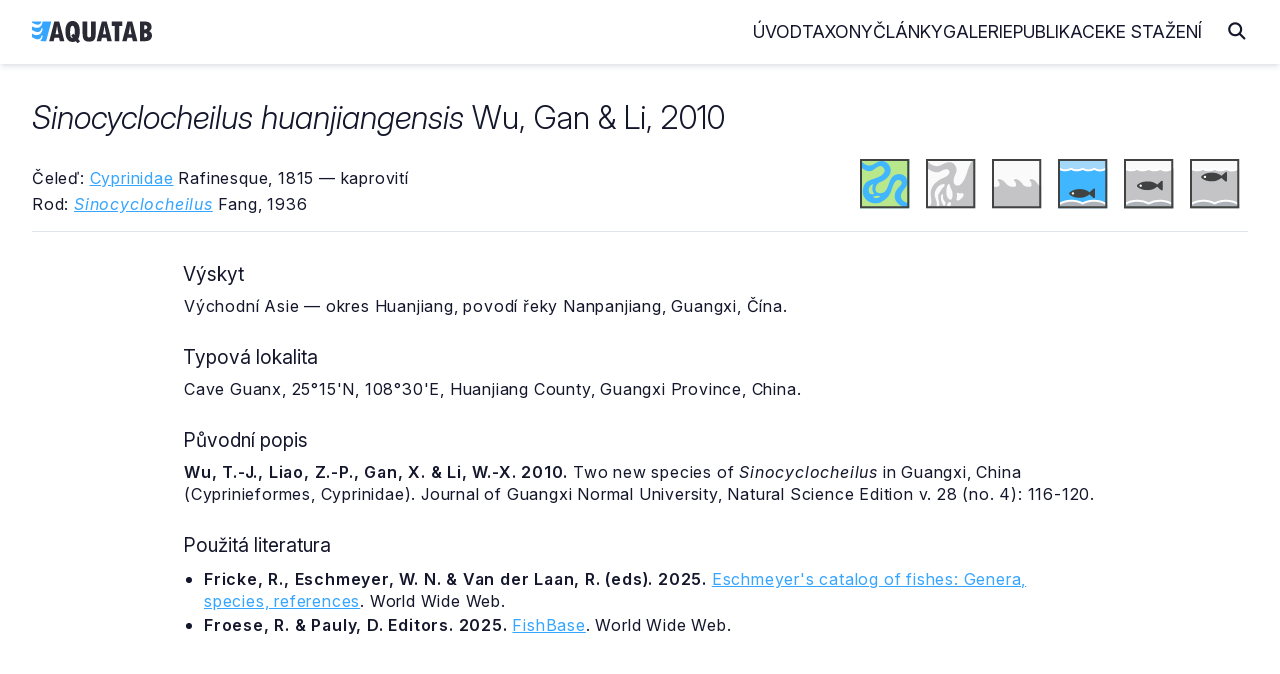

--- FILE ---
content_type: text/html
request_url: https://www.aquatab.net/system/species/36749/
body_size: 3812
content:

<!DOCTYPE html>
<html lang="cs">
	<head>
		<meta http-equiv="Content-Type" content="text/html; charset=UTF-8">
<meta name="author" content="Jiří Plíštil">
<meta name="robots" content="all">
<meta name="viewport" content="width=device-width, initial-scale=1">
<link rel="apple-touch-icon" sizes="180x180" href="/_data/favicon/apple-touch-icon.png">
<link rel="icon" type="image/png" sizes="32x32" href="/_data/favicon/favicon-32x32.png">
<link rel="icon" type="image/png" sizes="16x16" href="/_data/favicon/favicon-16x16.png">
<link rel="manifest" href="/site.webmanifest">
<link rel="mask-icon" href="/_data/favicon/safari-pinned-tab.svg" color="#36A5FF">
<meta name="msapplication-TileColor" content="#da532c">
<meta name="theme-color" content="#ffffff">
		<title>Sinocyclocheilus huanjiangensis | AQUATAB</title>
		<link rel="home" href="http://www.aquatab.net/">
		<link rel="canonical" href="https://www.aquatab.net/system/species/36749/">
		<meta name="author" content="All: Jiří Plíštil; mailto:info@aquatab.net">
		<meta name="author" content="Jiří Plíštil; https://www.aquatab.net/">
		<meta name="copyright" content="Jiří Plíštil">
		<meta name="keywords" content="rybičky,ryby,classification of fishes,fishes,systém ryb,ryba,fish,systematika,systém,classification,akvarista,akvaristika">
		<meta name="description" content="Základní informace o druhu Sinocyclocheilus huanjiangensis Wu, Gan & Li, 2010">
		<meta property="og:title" content="Sinocyclocheilus huanjiangensis Wu, Gan & Li, 2010">
		<meta property="og:type" content="website">
		<meta property="og:url" content="https://www.aquatab.net/system/species/36749/">
		<meta property="og:image" content="https://www.aquatab.net/_data/aquatab.webp">
		<meta property="og:site_name" content="AQUATAB">
		<link rel="stylesheet" href="/_app/css/framework.css" rel="preload">
<link rel="stylesheet" href="/_app/css/site.css" rel="preload">
<link href="/_app/css/iconly.css" rel="stylesheet"/>
<script src="https://cdn.jsdelivr.net/npm/notyf@3/notyf.min.js" rel="preconnect" async></script>
<script data-host="https://analytikawebu.cz" data-dnt="false" src="https://analytikawebu.cz/js/script.js" id="ZwSg9rf6GA" async defer></script>
<script defer src="https://cloud.umami.is/script.js" data-website-id="e8284749-321f-4052-928a-d726f59ae60a"></script>
	</head>
	<body>
		<header class="header" id="header">
	<nav class="navbar container-header">
		<a href="/" class="brand"><img src="/_app/img/logo-aquatab.svg" class="logo" alt="AQUATAB" width="120" height="22"></a>
		<div class="burger" id="burger">
			<span class="burger-line"></span>
			<span class="burger-line"></span>
			<span class="burger-line"></span>
		</div>
		<span class="overlay"></span>
		<div class="menu" id="menu">
			<ul class="menu-inner">
				<li class="menu-item"><a class="menu-link" href="/">Úvod</a></li>
				<li class="menu-item"><a class="menu-link" href="/taxony/">Taxony</a></li>
				<li class="menu-item"><a class="menu-link" href="/clanky/">Články</a></li>
				<li class="menu-item"><a class="menu-link" href="/galerie/">Galerie</a></li>
				<li class="menu-item"><a class="menu-link" href="/publikace/">Publikace</a></li>
				<li class="menu-item"><a class="menu-link" href="/download/">Ke stažení</a></li>
			</ul>
		</div>
		<span><i class="icon icon-magnifying-glass-solid-full search-toggle"></i></span>
		<div class="search-block">
			<form action="/hledani/" class="search-form">
				<span><i class="icon icon-arrow-left-solid-full search-cancel"></i></span>
				<input type="search" name="search" class="search-text" placeholder="Zadejte hledaný výraz..." autocomplete="off">
			</form>
		</div>
	</nav>
</header>
		<div class="container-fluid" id="title">
			<!--search_start-->
			<div class="container">
				<div class="row middle-xs title-article">
					<div class="col-xs">
						<div class="row top-xs middle-md">
							<div class="col-xs-24 col-sm"><h1><em>Sinocyclocheilus huanjiangensis</em> Wu, Gan & Li, 2010</h1></div>
							<div class="col-xs-24 col-sm-2 end-xs"></div>
						</div>
						<div class="row middle-xs mt-xs-5">
							<div class="col-xs-24 col-md-12">
								<p class="mb-xs-1 mt-xs-2">Čeleď: <a href="/system/family/120/">Cyprinidae</a> Rafinesque, 1815 — kaprovití</p>
								<p class="mb-xs-0">Rod: <a href="/system/genus/4272/"><em>Sinocyclocheilus</em></a> Fang, 1936</p>
							</div>
							<div class="col-xs-24 col-md-12 mt-xs-5 mt-md-0 center-xs end-md">
									<span class="mr-xs-2 mr-md-4" data-tooltip="Sladkovodní druh" data-tooltip-pos="up"><img src="/_app/img/ico-freshwater.svg" alt="Sladkovodní druh" width="50" height="50"></span><span class="mr-xs-2 mr-md-4" data-tooltip="Brakický druh" data-tooltip-pos="up"><img src="/_app/img/ico-brakish-bw.svg" alt="Brakický druh" width="50" height="50"></span><span class="mr-xs-2 mr-md-4" data-tooltip="Mořský druh" data-tooltip-pos="up"><img src="/_app/img/ico-marine-bw.svg" alt="Mořský druh" width="50" height="50"></span><span class="mr-xs-2 mr-md-4" data-tooltip="Žijící u dna" data-tooltip-pos="up"><img src="/_app/img/ico-bottom.svg" alt="Žijící u dna" width="50" height="50"></span><span class="mr-xs-2 mr-md-4" data-tooltip="Žijící ve volné vodě" data-tooltip-pos="up"><img src="/_app/img/ico-center-bw.svg" alt="Žijící ve volné vodě" width="50" height="50"></span><span class="mr-xs-2" data-tooltip="Žijící u hladiny" data-tooltip-pos="up"><img src="/_app/img/ico-top-bw.svg" alt="Žijící u hladiny" width="50" height="50"></span>
							</div>
						</div>
					</div>
				</div>
				<hr class="mt-sm-4 mt-md-4">
				
				<div class="content">
					<div class="article">
						<div class="row">
							<div class="col-xs">
								<h2>Výskyt</h2><p>Východní Asie — okres Huanjiang, povodí řeky Nanpanjiang, Guangxi, Čína.</p><h2>Typová lokalita</h2><p>Cave Guanx, 25°15'N, 108°30'E, Huanjiang County, Guangxi Province, China.</p><h2>Původní popis</h2><p class="mb-xs-0"><b>Wu, T.-J., Liao, Z.-P., Gan, X. &amp; Li, W.-X. 2010.</b> Two new species of <em>Sinocyclocheilus</em> in Guangxi, China (Cyprinieformes, Cyprinidae). Journal of Guangxi Normal University, Natural Science Edition v. 28 (no. 4): 116-120.</p><h2>Použitá literatura</h2><ul><li><p class="mb-xs-0"><b>Fricke, R., Eschmeyer, W. N. &amp; Van der Laan, R. (eds). 2025.</b> <a href="https://researcharchive.calacademy.org/research/ichthyology/catalog/fishcatmain.asp">Eschmeyer's catalog of fishes: Genera, species, references</a>. World Wide Web.</p></li><li><p class="mb-xs-0"><b>Froese, R. &amp; Pauly, D. Editors. 2025.</b> <a href="https://www.fishbase.de">FishBase</a>. World Wide Web.</p></li></ul>
							</div>
						</div>
					</div>
				</div>
			</div>
			<!--search_end-->
			
		<div class="container">
			<div class="box mt-xs-5">
				<div class="row top-xs">
					<div class="col-xs-24 col-md-10">
						<h2 class="mt-xs-0 mb-xs-4">Vyhledávání v taxonech</h2>
						<form class="search-form-list" action="/system/prehled-rodu/" method="get">
							<input type="search" name="search" placeholder="Zadejte název rodu" class="search-input" autocomplete="off">
							<button type="submit" class="search-button" title="Hledej"><i class="icon icon-magnifying-glass-solid-full text-lg"></i></button>
						</form>
						<div class="separator my-xs-5">nebo</div>
						<form class="search-form-list mb-xs-0" action="/system/prehled-druhu/" method="get">
							<input type="search" name="search" placeholder="Zadejte název druhu" class="search-input" autocomplete="off">
							<button type="submit" class="search-button" title="Hledej"><i class="icon icon-magnifying-glass-solid-full text-lg"></i></button>
						</form>
					</div>
					<div class="col-xs-24 col-md-11 col-md-offset-2">
						<h2 class="mt-xs-5 mt-md-0">AQUATAB obsahuje</h2>
						
						<ul>
							<li>procházet <a href="/system/prehled-celedi/"><strong>615</strong></a> platných čeledí</li>
							<li>procházet <a href="/system/prehled-rodu/"><strong>5331</strong></a> platných rodů</li>
							<li>procházet <a href="/system/prehled-druhu/"><strong>37502</strong></a> platných druhů</li>
						</ul>
						<h2>Jak citovat AQUATAB?</h2>
						<p class="mb-xs-0"><strong>Plíštil, J. (Ed.) 2026.</strong> AQUATAB. Verze (1/2026). World Wide Web electronic publication. ISSN 3029-8792. Dostupné z: https://www.aquatab.net/.</p>
					</div>
				</div>
			</div>
		</div>
		
		</div>
		<div class="container-fluid mb-xs-3 mb-sm-5" id="footer">
	<div class="container center-xs">
		<hr class="mt-xs-4 mt-md-4 mb-xs-2 mb-md-6">
		<div class="row middle-xs mt-xs-4 mt-md-6 mb-xs-2 mb-md-6">
			<div class="col-xs-24 col-sm-16 center-xs start-sm">
				<p class="mb-xs-0">© 2001 — 2026 JIŘÍ PLÍŠTIL, Rychnov n. Kn., <a href="mailto:info@aquatab.net">info@aquatab.net</a>. ISSN 3029-8792.</p>
				<p class="mb-xs-0">ALL PHOTOS © THEIR RESPECTIVE OWNERS</p>
			</div>
			<div class="col-xs-24 col-sm-8 mt-xs-4 mt-sm-0 center-xs end-sm">
				<a href="/komentar/" class="button primary outline">Napsat komentář</a>
			</div>
		</div>
		<hr class="mt-xs-4 mt-md-6 mb-xs-2 mb-md-6">
	</div>
</div>
	</body>
	<script type="text/javascript">
	// Open and Close Navbar Menu
	const navbarMenu = document.getElementById("menu");
	const burgerMenu = document.getElementById("burger");
	const bgOverlay = document.querySelector(".overlay");

	if (burgerMenu && bgOverlay) {
	burgerMenu.addEventListener("click", () => {
		navbarMenu.classList.add("is-active");
		bgOverlay.classList.toggle("is-active");
	});

	bgOverlay.addEventListener("click", () => {
		navbarMenu.classList.remove("is-active");
		bgOverlay.classList.toggle("is-active");
	});
	}

	// Close Navbar Menu on Links Click
	document.querySelectorAll(".menu-link").forEach((link) => {
	link.addEventListener("click", () => {
		navbarMenu.classList.remove("is-active");
		bgOverlay.classList.remove("is-active");
	});
	});

	// Open and Close Search Bar Toggle
	const searchBlock = document.querySelector(".search-block");
	const searchToggle = document.querySelector(".search-toggle");
	const searchCancel = document.querySelector(".search-cancel");
	const searchInput = document.querySelector(".search-text");

	if (searchToggle && searchCancel) {
		searchToggle.addEventListener("click", () => {
			searchBlock.classList.add("is-active");
			requestAnimationFrame(() => {
				searchInput.focus();
			});
		});

		searchCancel.addEventListener("click", () => {
			searchBlock.classList.remove("is-active");
		});
	}
</script>
</html>


--- FILE ---
content_type: image/svg+xml
request_url: https://www.aquatab.net/_app/img/ico-marine-bw.svg
body_size: 2225
content:
<?xml version="1.0" encoding="UTF-8" standalone="no"?><!DOCTYPE svg PUBLIC "-//W3C//DTD SVG 1.1//EN" "http://www.w3.org/Graphics/SVG/1.1/DTD/svg11.dtd"><svg width="100%" height="100%" viewBox="0 0 38 38" version="1.1" xmlns="http://www.w3.org/2000/svg" xmlns:xlink="http://www.w3.org/1999/xlink" xml:space="preserve" xmlns:serif="http://www.serif.com/" style="fill-rule:evenodd;clip-rule:evenodd;stroke-linejoin:round;stroke-miterlimit:2;"><g><rect x="0" y="-0.015" width="37.5" height="21.267" style="fill:#fafafa;"/><path d="M15.637,21.43c-0.852,-0.044 -3.398,-0.484 -5.944,-3.942c-3.121,-4.239 -6.242,-1.784 -6.242,-1.784c0,-0 2.378,1.115 2.303,3.496c-0.061,1.991 -1.996,2.212 -2.627,2.23l12.51,0Z" style="fill:#c4c4c7;"/><path d="M27.522,22.027c0.607,-0.021 2.471,-0.263 2.531,-2.439c0.072,-2.6 -2.219,-3.819 -2.219,-3.819c0,-0 3.007,-2.681 6.014,1.95c1.057,1.629 2.114,2.644 3.041,3.276l0.015,1.031l-9.34,0.001l-0.042,-0Z" style="fill:#c4c4c7;"/><path d="M28.147,22.027c-0.851,-0.05 -3.397,-0.53 -5.943,-4.308c-3.122,-4.631 -6.243,-1.95 -6.243,-1.95c-0,-0 2.378,1.219 2.304,3.819c-0.062,2.177 -1.997,2.418 -2.628,2.439l12.51,-0Z" style="fill:#c4c4c7;"/><path d="M0,37.515l37.5,-0l0,-16.631l-7.799,0c0,0 -0.288,0.638 -3.995,0.049l-7.703,-0.049c0,0 -1.492,0.736 -5.199,-0.049l-7.221,0.049c0,0 -2.503,0.687 -4.524,0.049l-1.059,0.099l-0,16.483Z" style="fill:#c4c4c7;"/><path d="M10.008,18.124c-0,0 -1.411,-2.568 -3.345,-3.349c-1.935,-0.78 -3.254,-0.253 -3.801,0.114c-0.546,0.368 -0.478,1.102 0.251,0.712c0,0 -0.251,0.941 0.318,0.39c-0,-0 -0,0.459 0.342,0.022c0.341,-0.435 1.387,-1.124 2.958,-0.504c1.26,0.498 2.162,1.284 3.277,2.615Z" style="fill:#fffffe;"/><path d="M22.518,18.124c-0,0 -1.411,-2.569 -3.346,-3.349c-1.934,-0.78 -3.254,-0.253 -3.8,0.114c-0.546,0.368 -0.478,1.102 0.251,0.711c-0,0 -0.251,0.942 0.318,0.391c0,-0 0,0.459 0.341,0.023c0.342,-0.436 1.389,-1.125 2.959,-0.505c1.26,0.497 2.162,1.285 3.277,2.615Z" style="fill:#fffffe;"/><path d="M34.402,18.124c0,0 -1.411,-2.569 -3.345,-3.349c-1.935,-0.78 -3.254,-0.253 -3.801,0.114c-0.546,0.368 -0.477,1.101 0.251,0.712c0,0 -0.251,0.941 0.318,0.39c0,-0 0,0.459 0.342,0.023c0.341,-0.436 1.388,-1.125 2.958,-0.505c1.261,0.497 2.162,1.285 3.277,2.615Z" style="fill:#fffffe;"/></g><path d="M37.5,0l-37.5,0l0,37.5l37.5,0l-0,-37.5Zm-1.5,1.5l-0,34.5c-0,0 -34.5,0 -34.5,0c0,-0 0,-34.5 0,-34.5c-0,0 34.5,0 34.5,0Z" style="fill:#414342;"/></svg>

--- FILE ---
content_type: image/svg+xml
request_url: https://www.aquatab.net/_app/img/ico-bottom.svg
body_size: 2413
content:
<?xml version="1.0" encoding="UTF-8" standalone="no"?><!DOCTYPE svg PUBLIC "-//W3C//DTD SVG 1.1//EN" "http://www.w3.org/Graphics/SVG/1.1/DTD/svg11.dtd"><svg width="100%" height="100%" viewBox="0 0 38 38" version="1.1" xmlns="http://www.w3.org/2000/svg" xmlns:xlink="http://www.w3.org/1999/xlink" xml:space="preserve" xmlns:serif="http://www.serif.com/" style="fill-rule:evenodd;clip-rule:evenodd;stroke-linecap:round;stroke-linejoin:round;stroke-miterlimit:10;"><g><g><rect x="0.17" y="0" width="37.33" height="23.936" style="fill:#a3d8fb;"/><path d="M37.375,7.181c-5.217,3.535 -8.734,0.53 -9.233,0.056l-0.039,-0.032l-0.008,0.016c-5.645,3.817 -9.303,-0 -9.303,-0l-0.008,-0.016c-5.646,3.817 -9.303,-0 -9.303,-0l-0.015,-0.008c-5.639,3.825 -9.296,-0 -9.296,-0l0,30.303l37.33,0l-0.125,-30.319Z" style="fill:#40b6ff;"/><path d="M36.48,7.46c-4.931,2.416 -8.25,0.367 -8.721,0.04l-0.03,-0.024l-0.014,0.016c-5.329,2.607 -8.773,0 -8.773,0l-0.015,-0.016c-5.328,2.615 -8.772,0 -8.772,0l-0.015,0c-5.328,2.607 -8.779,0 -8.779,0" style="fill:none;fill-rule:nonzero;stroke:#fff;stroke-width:1.5px;"/><path d="M37.5,34.269c-2.411,-1.452 -5.701,-2.354 -9.329,-2.354c-3.627,-0 -6.917,0.902 -9.336,2.354c-2.411,-1.452 -5.701,-2.354 -9.329,-2.354c-3.627,-0 -6.917,0.902 -9.336,2.354l0,3.231l37.33,-0l-0,-3.231Z" style="fill:#adb3b8;"/><path d="M36.709,33.471c-2.558,-1.612 -5.915,-2.509 -9.446,-2.509c-3.121,0 -6.092,0.709 -8.51,1.984c-2.418,-1.275 -5.395,-1.984 -8.516,-1.984c-3.531,0 -6.88,0.897 -9.446,2.509c-0.35,0.22 -0.456,0.683 -0.236,1.034c0.221,0.35 0.684,0.456 1.034,0.236c2.348,-1.475 5.417,-2.279 8.648,-2.279c3.008,0 5.873,0.707 8.148,1.991c0.229,0.129 0.508,0.129 0.737,0c2.275,-1.284 5.133,-1.991 8.141,-1.991c3.23,0 6.306,0.803 8.647,2.278c0.35,0.221 0.813,0.116 1.034,-0.235c0.221,-0.35 0.116,-0.813 -0.235,-1.034Z" style="fill:#fff;"/></g><g><path d="M23.927,25.345c-0,0 -2.395,-2.487 -7.163,-2.487c-4.761,0 -7.202,1.921 -7.86,2.534c-0.658,0.612 -0.375,1.239 -0.1,1.591c0.284,0.352 1.248,1.034 2.633,1.6c1.385,0.559 3.077,1.01 5.748,0.91c2.678,-0.091 4.392,-0.841 6.742,-2.578c-0,-0 2.701,2.464 2.931,2.632c0.237,0.161 1.225,0.444 1.27,-0.804c0.046,-1.239 0,-5.601 0,-5.601c0,-0 0,-1.202 -1.178,-0.567l-3.023,2.77Z" style="fill:#414342;"/><path d="M12.287,26.149c-0,0.505 -0.414,0.911 -0.919,0.911c-0.497,-0 -0.91,-0.406 -0.91,-0.911c-0,-0.505 0.413,-0.91 0.91,-0.91c0.505,-0 0.919,0.405 0.919,0.91Z" style="fill:#fff;"/></g></g><path d="M37.5,0l-37.5,0l0,37.5l37.5,0l-0,-37.5Zm-1.5,1.5l-0,34.5c-0,0 -34.5,0 -34.5,0c0,-0 0,-34.5 0,-34.5c-0,0 34.5,0 34.5,0Z" style="fill:#414342;"/></svg>